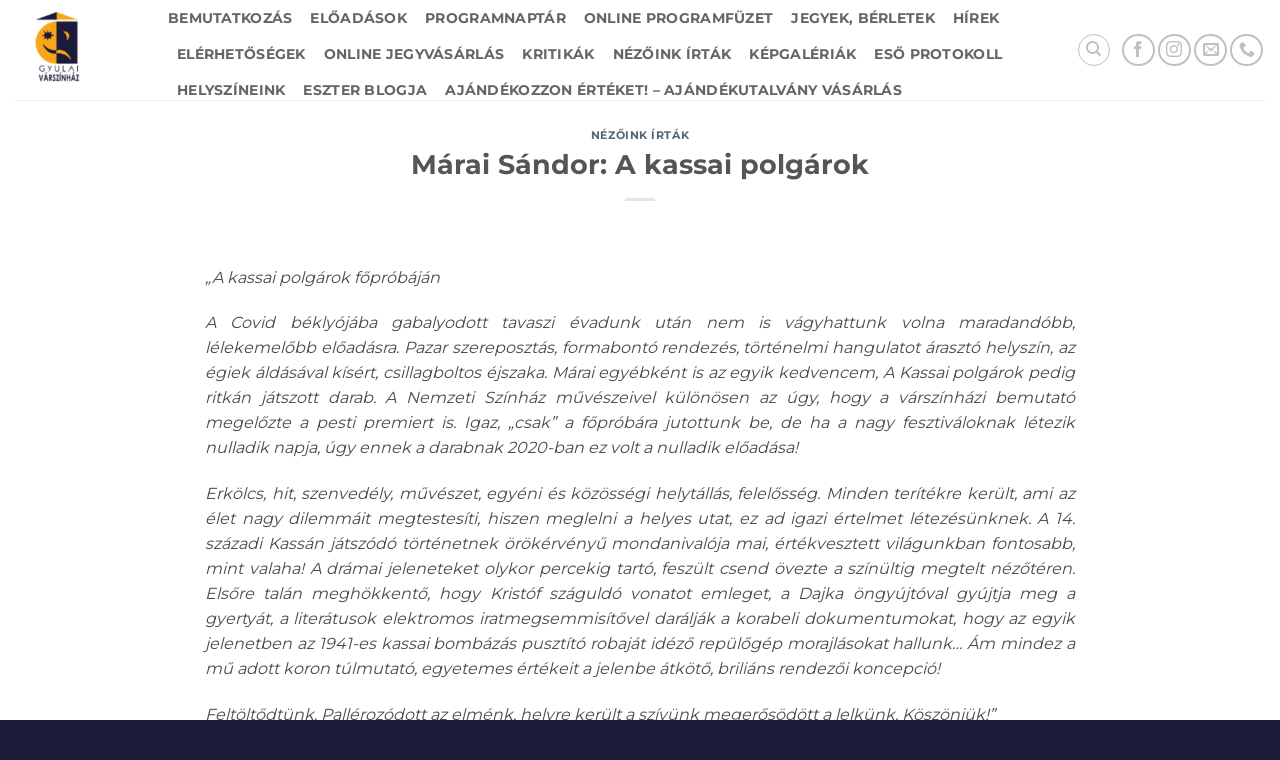

--- FILE ---
content_type: text/html; charset=UTF-8
request_url: https://gyulaivarszinhaz.hu/marai-sandor-a-kassai-polgarok/
body_size: 76712
content:
<!DOCTYPE html>
<html lang="hu" prefix="og: https://ogp.me/ns#" class="loading-site no-js">
<head>
	<meta charset="UTF-8" />
	<link rel="profile" href="http://gmpg.org/xfn/11" />
	<link rel="pingback" href="https://gyulaivarszinhaz.hu/xmlrpc.php" />

	<script>(function(html){html.className = html.className.replace(/\bno-js\b/,'js')})(document.documentElement);</script>

<!-- Google Tag Manager for WordPress by gtm4wp.com -->
<script data-cfasync="false" data-pagespeed-no-defer>
	var gtm4wp_datalayer_name = "dataLayer";
	var dataLayer = dataLayer || [];
</script>
<!-- End Google Tag Manager for WordPress by gtm4wp.com --><meta name="viewport" content="width=device-width, initial-scale=1" />
<!-- Search Engine Optimization by Rank Math - https://rankmath.com/ -->
<title>Márai Sándor: A kassai polgárok - Gyulai Várszínház</title>
<meta name="description" content="&quot;A kassai polgárok főpróbáján"/>
<meta name="robots" content="follow, index, max-snippet:-1, max-video-preview:-1, max-image-preview:large"/>
<link rel="canonical" href="https://gyulaivarszinhaz.hu/marai-sandor-a-kassai-polgarok/" />
<meta property="og:locale" content="hu_HU" />
<meta property="og:type" content="article" />
<meta property="og:title" content="Márai Sándor: A kassai polgárok - Gyulai Várszínház" />
<meta property="og:description" content="&quot;A kassai polgárok főpróbáján" />
<meta property="og:url" content="https://gyulaivarszinhaz.hu/marai-sandor-a-kassai-polgarok/" />
<meta property="og:site_name" content="Gyulai Várszínház" />
<meta property="article:publisher" content="https://www.facebook.com/gyulaivarszinhaz" />
<meta property="article:section" content="Nézőink írták" />
<meta property="og:image" content="https://gyulaivarszinhaz.hu/wp-content/uploads/2021/04/cropped-gyulaivarszinhaz_logo_216x120-3.png" />
<meta property="og:image:secure_url" content="https://gyulaivarszinhaz.hu/wp-content/uploads/2021/04/cropped-gyulaivarszinhaz_logo_216x120-3.png" />
<meta property="og:image:width" content="512" />
<meta property="og:image:height" content="512" />
<meta property="og:image:alt" content="Márai Sándor: A kassai polgárok" />
<meta property="og:image:type" content="image/png" />
<meta property="article:published_time" content="2020-08-18T06:02:30+02:00" />
<meta name="twitter:card" content="summary_large_image" />
<meta name="twitter:title" content="Márai Sándor: A kassai polgárok - Gyulai Várszínház" />
<meta name="twitter:description" content="&quot;A kassai polgárok főpróbáján" />
<meta name="twitter:image" content="https://gyulaivarszinhaz.hu/wp-content/uploads/2021/04/cropped-gyulaivarszinhaz_logo_216x120-3.png" />
<meta name="twitter:label1" content="Szerző:" />
<meta name="twitter:data1" content="szabo.gyorgy" />
<meta name="twitter:label2" content="Olvasási idő" />
<meta name="twitter:data2" content="2 perc" />
<script type="application/ld+json" class="rank-math-schema">{"@context":"https://schema.org","@graph":[{"@type":"Organization","@id":"https://gyulaivarszinhaz.hu/#organization","name":"Gyulai V\u00e1rsz\u00ednh\u00e1z","url":"https://gyulaivarszinhaz.hu","sameAs":["https://www.facebook.com/gyulaivarszinhaz"],"logo":{"@type":"ImageObject","@id":"https://gyulaivarszinhaz.hu/#logo","url":"https://gyulaivarszinhaz.hu/wp-content/uploads/2021/04/cropped-gyulaivarszinhaz_logo_216x120-3.png","contentUrl":"https://gyulaivarszinhaz.hu/wp-content/uploads/2021/04/cropped-gyulaivarszinhaz_logo_216x120-3.png","caption":"Gyulai V\u00e1rsz\u00ednh\u00e1z","inLanguage":"hu","width":"512","height":"512"}},{"@type":"WebSite","@id":"https://gyulaivarszinhaz.hu/#website","url":"https://gyulaivarszinhaz.hu","name":"Gyulai V\u00e1rsz\u00ednh\u00e1z","publisher":{"@id":"https://gyulaivarszinhaz.hu/#organization"},"inLanguage":"hu"},{"@type":"ImageObject","@id":"https://gyulaivarszinhaz.hu/wp-content/uploads/2021/04/cropped-gyulaivarszinhaz_logo_216x120-3.png","url":"https://gyulaivarszinhaz.hu/wp-content/uploads/2021/04/cropped-gyulaivarszinhaz_logo_216x120-3.png","width":"512","height":"512","inLanguage":"hu"},{"@type":"WebPage","@id":"https://gyulaivarszinhaz.hu/marai-sandor-a-kassai-polgarok/#webpage","url":"https://gyulaivarszinhaz.hu/marai-sandor-a-kassai-polgarok/","name":"M\u00e1rai S\u00e1ndor: A kassai polg\u00e1rok - Gyulai V\u00e1rsz\u00ednh\u00e1z","datePublished":"2020-08-18T06:02:30+02:00","dateModified":"2020-08-18T06:02:30+02:00","isPartOf":{"@id":"https://gyulaivarszinhaz.hu/#website"},"primaryImageOfPage":{"@id":"https://gyulaivarszinhaz.hu/wp-content/uploads/2021/04/cropped-gyulaivarszinhaz_logo_216x120-3.png"},"inLanguage":"hu"},{"@type":"Person","@id":"https://gyulaivarszinhaz.hu/author/szabo-gyorgy/","name":"szabo.gyorgy","url":"https://gyulaivarszinhaz.hu/author/szabo-gyorgy/","image":{"@type":"ImageObject","@id":"https://secure.gravatar.com/avatar/3543247b0ad7d1ac9aaadf691aebf4c46333dc8cc8ae63e5dbc880c0cada294d?s=96&amp;d=mm&amp;r=g","url":"https://secure.gravatar.com/avatar/3543247b0ad7d1ac9aaadf691aebf4c46333dc8cc8ae63e5dbc880c0cada294d?s=96&amp;d=mm&amp;r=g","caption":"szabo.gyorgy","inLanguage":"hu"},"sameAs":["http://gyulaivarszinhaz.hu"],"worksFor":{"@id":"https://gyulaivarszinhaz.hu/#organization"}},{"@type":"BlogPosting","headline":"M\u00e1rai S\u00e1ndor: A kassai polg\u00e1rok - Gyulai V\u00e1rsz\u00ednh\u00e1z","datePublished":"2020-08-18T06:02:30+02:00","dateModified":"2020-08-18T06:02:30+02:00","articleSection":"N\u00e9z\u0151ink \u00edrt\u00e1k","author":{"@id":"https://gyulaivarszinhaz.hu/author/szabo-gyorgy/","name":"szabo.gyorgy"},"publisher":{"@id":"https://gyulaivarszinhaz.hu/#organization"},"description":"&quot;A kassai polg\u00e1rok f\u0151pr\u00f3b\u00e1j\u00e1n","name":"M\u00e1rai S\u00e1ndor: A kassai polg\u00e1rok - Gyulai V\u00e1rsz\u00ednh\u00e1z","@id":"https://gyulaivarszinhaz.hu/marai-sandor-a-kassai-polgarok/#richSnippet","isPartOf":{"@id":"https://gyulaivarszinhaz.hu/marai-sandor-a-kassai-polgarok/#webpage"},"image":{"@id":"https://gyulaivarszinhaz.hu/wp-content/uploads/2021/04/cropped-gyulaivarszinhaz_logo_216x120-3.png"},"inLanguage":"hu","mainEntityOfPage":{"@id":"https://gyulaivarszinhaz.hu/marai-sandor-a-kassai-polgarok/#webpage"}}]}</script>
<!-- /Rank Math WordPress SEO plugin -->

<link rel='prefetch' href='https://gyulaivarszinhaz.hu/wp-content/themes/flatsome/assets/js/flatsome.js?ver=e2eddd6c228105dac048' />
<link rel='prefetch' href='https://gyulaivarszinhaz.hu/wp-content/themes/flatsome/assets/js/chunk.slider.js?ver=3.20.4' />
<link rel='prefetch' href='https://gyulaivarszinhaz.hu/wp-content/themes/flatsome/assets/js/chunk.popups.js?ver=3.20.4' />
<link rel='prefetch' href='https://gyulaivarszinhaz.hu/wp-content/themes/flatsome/assets/js/chunk.tooltips.js?ver=3.20.4' />
<link rel="alternate" type="application/rss+xml" title="Gyulai Várszínház &raquo; hírcsatorna" href="https://gyulaivarszinhaz.hu/feed/" />
<link rel="alternate" title="oEmbed (JSON)" type="application/json+oembed" href="https://gyulaivarszinhaz.hu/wp-json/oembed/1.0/embed?url=https%3A%2F%2Fgyulaivarszinhaz.hu%2Fmarai-sandor-a-kassai-polgarok%2F" />
<link rel="alternate" title="oEmbed (XML)" type="text/xml+oembed" href="https://gyulaivarszinhaz.hu/wp-json/oembed/1.0/embed?url=https%3A%2F%2Fgyulaivarszinhaz.hu%2Fmarai-sandor-a-kassai-polgarok%2F&#038;format=xml" />
<style id='wp-img-auto-sizes-contain-inline-css' type='text/css'>
img:is([sizes=auto i],[sizes^="auto," i]){contain-intrinsic-size:3000px 1500px}
/*# sourceURL=wp-img-auto-sizes-contain-inline-css */
</style>
<link rel='stylesheet' id='gs-swiper-css' href='https://gyulaivarszinhaz.hu/wp-content/plugins/gs-logo-slider/assets/libs/swiper-js/swiper.min.css?ver=3.8.1' type='text/css' media='all' />
<link rel='stylesheet' id='gs-tippyjs-css' href='https://gyulaivarszinhaz.hu/wp-content/plugins/gs-logo-slider/assets/libs/tippyjs/tippy.css?ver=3.8.1' type='text/css' media='all' />
<link rel='stylesheet' id='gs-logo-public-css' href='https://gyulaivarszinhaz.hu/wp-content/plugins/gs-logo-slider/assets/css/gs-logo.min.css?ver=3.8.1' type='text/css' media='all' />
<style id='wp-emoji-styles-inline-css' type='text/css'>

	img.wp-smiley, img.emoji {
		display: inline !important;
		border: none !important;
		box-shadow: none !important;
		height: 1em !important;
		width: 1em !important;
		margin: 0 0.07em !important;
		vertical-align: -0.1em !important;
		background: none !important;
		padding: 0 !important;
	}
/*# sourceURL=wp-emoji-styles-inline-css */
</style>
<style id='wp-block-library-inline-css' type='text/css'>
:root{--wp-block-synced-color:#7a00df;--wp-block-synced-color--rgb:122,0,223;--wp-bound-block-color:var(--wp-block-synced-color);--wp-editor-canvas-background:#ddd;--wp-admin-theme-color:#007cba;--wp-admin-theme-color--rgb:0,124,186;--wp-admin-theme-color-darker-10:#006ba1;--wp-admin-theme-color-darker-10--rgb:0,107,160.5;--wp-admin-theme-color-darker-20:#005a87;--wp-admin-theme-color-darker-20--rgb:0,90,135;--wp-admin-border-width-focus:2px}@media (min-resolution:192dpi){:root{--wp-admin-border-width-focus:1.5px}}.wp-element-button{cursor:pointer}:root .has-very-light-gray-background-color{background-color:#eee}:root .has-very-dark-gray-background-color{background-color:#313131}:root .has-very-light-gray-color{color:#eee}:root .has-very-dark-gray-color{color:#313131}:root .has-vivid-green-cyan-to-vivid-cyan-blue-gradient-background{background:linear-gradient(135deg,#00d084,#0693e3)}:root .has-purple-crush-gradient-background{background:linear-gradient(135deg,#34e2e4,#4721fb 50%,#ab1dfe)}:root .has-hazy-dawn-gradient-background{background:linear-gradient(135deg,#faaca8,#dad0ec)}:root .has-subdued-olive-gradient-background{background:linear-gradient(135deg,#fafae1,#67a671)}:root .has-atomic-cream-gradient-background{background:linear-gradient(135deg,#fdd79a,#004a59)}:root .has-nightshade-gradient-background{background:linear-gradient(135deg,#330968,#31cdcf)}:root .has-midnight-gradient-background{background:linear-gradient(135deg,#020381,#2874fc)}:root{--wp--preset--font-size--normal:16px;--wp--preset--font-size--huge:42px}.has-regular-font-size{font-size:1em}.has-larger-font-size{font-size:2.625em}.has-normal-font-size{font-size:var(--wp--preset--font-size--normal)}.has-huge-font-size{font-size:var(--wp--preset--font-size--huge)}.has-text-align-center{text-align:center}.has-text-align-left{text-align:left}.has-text-align-right{text-align:right}.has-fit-text{white-space:nowrap!important}#end-resizable-editor-section{display:none}.aligncenter{clear:both}.items-justified-left{justify-content:flex-start}.items-justified-center{justify-content:center}.items-justified-right{justify-content:flex-end}.items-justified-space-between{justify-content:space-between}.screen-reader-text{border:0;clip-path:inset(50%);height:1px;margin:-1px;overflow:hidden;padding:0;position:absolute;width:1px;word-wrap:normal!important}.screen-reader-text:focus{background-color:#ddd;clip-path:none;color:#444;display:block;font-size:1em;height:auto;left:5px;line-height:normal;padding:15px 23px 14px;text-decoration:none;top:5px;width:auto;z-index:100000}html :where(.has-border-color){border-style:solid}html :where([style*=border-top-color]){border-top-style:solid}html :where([style*=border-right-color]){border-right-style:solid}html :where([style*=border-bottom-color]){border-bottom-style:solid}html :where([style*=border-left-color]){border-left-style:solid}html :where([style*=border-width]){border-style:solid}html :where([style*=border-top-width]){border-top-style:solid}html :where([style*=border-right-width]){border-right-style:solid}html :where([style*=border-bottom-width]){border-bottom-style:solid}html :where([style*=border-left-width]){border-left-style:solid}html :where(img[class*=wp-image-]){height:auto;max-width:100%}:where(figure){margin:0 0 1em}html :where(.is-position-sticky){--wp-admin--admin-bar--position-offset:var(--wp-admin--admin-bar--height,0px)}@media screen and (max-width:600px){html :where(.is-position-sticky){--wp-admin--admin-bar--position-offset:0px}}

/*# sourceURL=wp-block-library-inline-css */
</style><style id='global-styles-inline-css' type='text/css'>
:root{--wp--preset--aspect-ratio--square: 1;--wp--preset--aspect-ratio--4-3: 4/3;--wp--preset--aspect-ratio--3-4: 3/4;--wp--preset--aspect-ratio--3-2: 3/2;--wp--preset--aspect-ratio--2-3: 2/3;--wp--preset--aspect-ratio--16-9: 16/9;--wp--preset--aspect-ratio--9-16: 9/16;--wp--preset--color--black: #000000;--wp--preset--color--cyan-bluish-gray: #abb8c3;--wp--preset--color--white: #ffffff;--wp--preset--color--pale-pink: #f78da7;--wp--preset--color--vivid-red: #cf2e2e;--wp--preset--color--luminous-vivid-orange: #ff6900;--wp--preset--color--luminous-vivid-amber: #fcb900;--wp--preset--color--light-green-cyan: #7bdcb5;--wp--preset--color--vivid-green-cyan: #00d084;--wp--preset--color--pale-cyan-blue: #8ed1fc;--wp--preset--color--vivid-cyan-blue: #0693e3;--wp--preset--color--vivid-purple: #9b51e0;--wp--preset--color--primary: #1a1b39;--wp--preset--color--secondary: #f9a818;--wp--preset--color--success: #627D47;--wp--preset--color--alert: #b20000;--wp--preset--gradient--vivid-cyan-blue-to-vivid-purple: linear-gradient(135deg,rgb(6,147,227) 0%,rgb(155,81,224) 100%);--wp--preset--gradient--light-green-cyan-to-vivid-green-cyan: linear-gradient(135deg,rgb(122,220,180) 0%,rgb(0,208,130) 100%);--wp--preset--gradient--luminous-vivid-amber-to-luminous-vivid-orange: linear-gradient(135deg,rgb(252,185,0) 0%,rgb(255,105,0) 100%);--wp--preset--gradient--luminous-vivid-orange-to-vivid-red: linear-gradient(135deg,rgb(255,105,0) 0%,rgb(207,46,46) 100%);--wp--preset--gradient--very-light-gray-to-cyan-bluish-gray: linear-gradient(135deg,rgb(238,238,238) 0%,rgb(169,184,195) 100%);--wp--preset--gradient--cool-to-warm-spectrum: linear-gradient(135deg,rgb(74,234,220) 0%,rgb(151,120,209) 20%,rgb(207,42,186) 40%,rgb(238,44,130) 60%,rgb(251,105,98) 80%,rgb(254,248,76) 100%);--wp--preset--gradient--blush-light-purple: linear-gradient(135deg,rgb(255,206,236) 0%,rgb(152,150,240) 100%);--wp--preset--gradient--blush-bordeaux: linear-gradient(135deg,rgb(254,205,165) 0%,rgb(254,45,45) 50%,rgb(107,0,62) 100%);--wp--preset--gradient--luminous-dusk: linear-gradient(135deg,rgb(255,203,112) 0%,rgb(199,81,192) 50%,rgb(65,88,208) 100%);--wp--preset--gradient--pale-ocean: linear-gradient(135deg,rgb(255,245,203) 0%,rgb(182,227,212) 50%,rgb(51,167,181) 100%);--wp--preset--gradient--electric-grass: linear-gradient(135deg,rgb(202,248,128) 0%,rgb(113,206,126) 100%);--wp--preset--gradient--midnight: linear-gradient(135deg,rgb(2,3,129) 0%,rgb(40,116,252) 100%);--wp--preset--font-size--small: 13px;--wp--preset--font-size--medium: 20px;--wp--preset--font-size--large: 36px;--wp--preset--font-size--x-large: 42px;--wp--preset--spacing--20: 0.44rem;--wp--preset--spacing--30: 0.67rem;--wp--preset--spacing--40: 1rem;--wp--preset--spacing--50: 1.5rem;--wp--preset--spacing--60: 2.25rem;--wp--preset--spacing--70: 3.38rem;--wp--preset--spacing--80: 5.06rem;--wp--preset--shadow--natural: 6px 6px 9px rgba(0, 0, 0, 0.2);--wp--preset--shadow--deep: 12px 12px 50px rgba(0, 0, 0, 0.4);--wp--preset--shadow--sharp: 6px 6px 0px rgba(0, 0, 0, 0.2);--wp--preset--shadow--outlined: 6px 6px 0px -3px rgb(255, 255, 255), 6px 6px rgb(0, 0, 0);--wp--preset--shadow--crisp: 6px 6px 0px rgb(0, 0, 0);}:where(body) { margin: 0; }.wp-site-blocks > .alignleft { float: left; margin-right: 2em; }.wp-site-blocks > .alignright { float: right; margin-left: 2em; }.wp-site-blocks > .aligncenter { justify-content: center; margin-left: auto; margin-right: auto; }:where(.is-layout-flex){gap: 0.5em;}:where(.is-layout-grid){gap: 0.5em;}.is-layout-flow > .alignleft{float: left;margin-inline-start: 0;margin-inline-end: 2em;}.is-layout-flow > .alignright{float: right;margin-inline-start: 2em;margin-inline-end: 0;}.is-layout-flow > .aligncenter{margin-left: auto !important;margin-right: auto !important;}.is-layout-constrained > .alignleft{float: left;margin-inline-start: 0;margin-inline-end: 2em;}.is-layout-constrained > .alignright{float: right;margin-inline-start: 2em;margin-inline-end: 0;}.is-layout-constrained > .aligncenter{margin-left: auto !important;margin-right: auto !important;}.is-layout-constrained > :where(:not(.alignleft):not(.alignright):not(.alignfull)){margin-left: auto !important;margin-right: auto !important;}body .is-layout-flex{display: flex;}.is-layout-flex{flex-wrap: wrap;align-items: center;}.is-layout-flex > :is(*, div){margin: 0;}body .is-layout-grid{display: grid;}.is-layout-grid > :is(*, div){margin: 0;}body{padding-top: 0px;padding-right: 0px;padding-bottom: 0px;padding-left: 0px;}a:where(:not(.wp-element-button)){text-decoration: none;}:root :where(.wp-element-button, .wp-block-button__link){background-color: #32373c;border-width: 0;color: #fff;font-family: inherit;font-size: inherit;font-style: inherit;font-weight: inherit;letter-spacing: inherit;line-height: inherit;padding-top: calc(0.667em + 2px);padding-right: calc(1.333em + 2px);padding-bottom: calc(0.667em + 2px);padding-left: calc(1.333em + 2px);text-decoration: none;text-transform: inherit;}.has-black-color{color: var(--wp--preset--color--black) !important;}.has-cyan-bluish-gray-color{color: var(--wp--preset--color--cyan-bluish-gray) !important;}.has-white-color{color: var(--wp--preset--color--white) !important;}.has-pale-pink-color{color: var(--wp--preset--color--pale-pink) !important;}.has-vivid-red-color{color: var(--wp--preset--color--vivid-red) !important;}.has-luminous-vivid-orange-color{color: var(--wp--preset--color--luminous-vivid-orange) !important;}.has-luminous-vivid-amber-color{color: var(--wp--preset--color--luminous-vivid-amber) !important;}.has-light-green-cyan-color{color: var(--wp--preset--color--light-green-cyan) !important;}.has-vivid-green-cyan-color{color: var(--wp--preset--color--vivid-green-cyan) !important;}.has-pale-cyan-blue-color{color: var(--wp--preset--color--pale-cyan-blue) !important;}.has-vivid-cyan-blue-color{color: var(--wp--preset--color--vivid-cyan-blue) !important;}.has-vivid-purple-color{color: var(--wp--preset--color--vivid-purple) !important;}.has-primary-color{color: var(--wp--preset--color--primary) !important;}.has-secondary-color{color: var(--wp--preset--color--secondary) !important;}.has-success-color{color: var(--wp--preset--color--success) !important;}.has-alert-color{color: var(--wp--preset--color--alert) !important;}.has-black-background-color{background-color: var(--wp--preset--color--black) !important;}.has-cyan-bluish-gray-background-color{background-color: var(--wp--preset--color--cyan-bluish-gray) !important;}.has-white-background-color{background-color: var(--wp--preset--color--white) !important;}.has-pale-pink-background-color{background-color: var(--wp--preset--color--pale-pink) !important;}.has-vivid-red-background-color{background-color: var(--wp--preset--color--vivid-red) !important;}.has-luminous-vivid-orange-background-color{background-color: var(--wp--preset--color--luminous-vivid-orange) !important;}.has-luminous-vivid-amber-background-color{background-color: var(--wp--preset--color--luminous-vivid-amber) !important;}.has-light-green-cyan-background-color{background-color: var(--wp--preset--color--light-green-cyan) !important;}.has-vivid-green-cyan-background-color{background-color: var(--wp--preset--color--vivid-green-cyan) !important;}.has-pale-cyan-blue-background-color{background-color: var(--wp--preset--color--pale-cyan-blue) !important;}.has-vivid-cyan-blue-background-color{background-color: var(--wp--preset--color--vivid-cyan-blue) !important;}.has-vivid-purple-background-color{background-color: var(--wp--preset--color--vivid-purple) !important;}.has-primary-background-color{background-color: var(--wp--preset--color--primary) !important;}.has-secondary-background-color{background-color: var(--wp--preset--color--secondary) !important;}.has-success-background-color{background-color: var(--wp--preset--color--success) !important;}.has-alert-background-color{background-color: var(--wp--preset--color--alert) !important;}.has-black-border-color{border-color: var(--wp--preset--color--black) !important;}.has-cyan-bluish-gray-border-color{border-color: var(--wp--preset--color--cyan-bluish-gray) !important;}.has-white-border-color{border-color: var(--wp--preset--color--white) !important;}.has-pale-pink-border-color{border-color: var(--wp--preset--color--pale-pink) !important;}.has-vivid-red-border-color{border-color: var(--wp--preset--color--vivid-red) !important;}.has-luminous-vivid-orange-border-color{border-color: var(--wp--preset--color--luminous-vivid-orange) !important;}.has-luminous-vivid-amber-border-color{border-color: var(--wp--preset--color--luminous-vivid-amber) !important;}.has-light-green-cyan-border-color{border-color: var(--wp--preset--color--light-green-cyan) !important;}.has-vivid-green-cyan-border-color{border-color: var(--wp--preset--color--vivid-green-cyan) !important;}.has-pale-cyan-blue-border-color{border-color: var(--wp--preset--color--pale-cyan-blue) !important;}.has-vivid-cyan-blue-border-color{border-color: var(--wp--preset--color--vivid-cyan-blue) !important;}.has-vivid-purple-border-color{border-color: var(--wp--preset--color--vivid-purple) !important;}.has-primary-border-color{border-color: var(--wp--preset--color--primary) !important;}.has-secondary-border-color{border-color: var(--wp--preset--color--secondary) !important;}.has-success-border-color{border-color: var(--wp--preset--color--success) !important;}.has-alert-border-color{border-color: var(--wp--preset--color--alert) !important;}.has-vivid-cyan-blue-to-vivid-purple-gradient-background{background: var(--wp--preset--gradient--vivid-cyan-blue-to-vivid-purple) !important;}.has-light-green-cyan-to-vivid-green-cyan-gradient-background{background: var(--wp--preset--gradient--light-green-cyan-to-vivid-green-cyan) !important;}.has-luminous-vivid-amber-to-luminous-vivid-orange-gradient-background{background: var(--wp--preset--gradient--luminous-vivid-amber-to-luminous-vivid-orange) !important;}.has-luminous-vivid-orange-to-vivid-red-gradient-background{background: var(--wp--preset--gradient--luminous-vivid-orange-to-vivid-red) !important;}.has-very-light-gray-to-cyan-bluish-gray-gradient-background{background: var(--wp--preset--gradient--very-light-gray-to-cyan-bluish-gray) !important;}.has-cool-to-warm-spectrum-gradient-background{background: var(--wp--preset--gradient--cool-to-warm-spectrum) !important;}.has-blush-light-purple-gradient-background{background: var(--wp--preset--gradient--blush-light-purple) !important;}.has-blush-bordeaux-gradient-background{background: var(--wp--preset--gradient--blush-bordeaux) !important;}.has-luminous-dusk-gradient-background{background: var(--wp--preset--gradient--luminous-dusk) !important;}.has-pale-ocean-gradient-background{background: var(--wp--preset--gradient--pale-ocean) !important;}.has-electric-grass-gradient-background{background: var(--wp--preset--gradient--electric-grass) !important;}.has-midnight-gradient-background{background: var(--wp--preset--gradient--midnight) !important;}.has-small-font-size{font-size: var(--wp--preset--font-size--small) !important;}.has-medium-font-size{font-size: var(--wp--preset--font-size--medium) !important;}.has-large-font-size{font-size: var(--wp--preset--font-size--large) !important;}.has-x-large-font-size{font-size: var(--wp--preset--font-size--x-large) !important;}
/*# sourceURL=global-styles-inline-css */
</style>

<link rel='stylesheet' id='events-manager-css' href='https://gyulaivarszinhaz.hu/wp-content/plugins/events-manager/includes/css/events-manager.min.css?ver=7.2.3.1' type='text/css' media='all' />
<style id='events-manager-inline-css' type='text/css'>
body .em { --font-family : inherit; --font-weight : inherit; --font-size : 1em; --line-height : inherit; }
/*# sourceURL=events-manager-inline-css */
</style>
<link rel='stylesheet' id='wp-next-post-navi-style-css' href='https://gyulaivarszinhaz.hu/wp-content/plugins/wp-next-post-navi/style.css?ver=d52becc651f7f8519ee6f4b0cf413d8f' type='text/css' media='all' />
<link rel='stylesheet' id='sendpress-fe-css-css' href='https://gyulaivarszinhaz.hu/wp-content/plugins/sendpress/css/front-end.css?ver=d52becc651f7f8519ee6f4b0cf413d8f' type='text/css' media='all' />
<link rel='stylesheet' id='__EPYT__style-css' href='https://gyulaivarszinhaz.hu/wp-content/plugins/youtube-embed-plus/styles/ytprefs.min.css?ver=14.2.4' type='text/css' media='all' />
<style id='__EPYT__style-inline-css' type='text/css'>

                .epyt-gallery-thumb {
                        width: 33.333%;
                }
                
/*# sourceURL=__EPYT__style-inline-css */
</style>
<link rel='stylesheet' id='flatsome-main-css' href='https://gyulaivarszinhaz.hu/wp-content/themes/flatsome/assets/css/flatsome.css?ver=3.20.4' type='text/css' media='all' />
<style id='flatsome-main-inline-css' type='text/css'>
@font-face {
				font-family: "fl-icons";
				font-display: block;
				src: url(https://gyulaivarszinhaz.hu/wp-content/themes/flatsome/assets/css/icons/fl-icons.eot?v=3.20.4);
				src:
					url(https://gyulaivarszinhaz.hu/wp-content/themes/flatsome/assets/css/icons/fl-icons.eot#iefix?v=3.20.4) format("embedded-opentype"),
					url(https://gyulaivarszinhaz.hu/wp-content/themes/flatsome/assets/css/icons/fl-icons.woff2?v=3.20.4) format("woff2"),
					url(https://gyulaivarszinhaz.hu/wp-content/themes/flatsome/assets/css/icons/fl-icons.ttf?v=3.20.4) format("truetype"),
					url(https://gyulaivarszinhaz.hu/wp-content/themes/flatsome/assets/css/icons/fl-icons.woff?v=3.20.4) format("woff"),
					url(https://gyulaivarszinhaz.hu/wp-content/themes/flatsome/assets/css/icons/fl-icons.svg?v=3.20.4#fl-icons) format("svg");
			}
/*# sourceURL=flatsome-main-inline-css */
</style>
<link rel='stylesheet' id='flatsome-style-css' href='https://gyulaivarszinhaz.hu/wp-content/themes/flatsome-child/style.css?ver=3.0' type='text/css' media='all' />
<script type="text/javascript" src="https://gyulaivarszinhaz.hu/wp-includes/js/jquery/jquery.min.js?ver=3.7.1" id="jquery-core-js"></script>
<script type="text/javascript" src="https://gyulaivarszinhaz.hu/wp-includes/js/jquery/jquery-migrate.min.js?ver=3.4.1" id="jquery-migrate-js"></script>
<script type="text/javascript" src="https://gyulaivarszinhaz.hu/wp-includes/js/jquery/ui/core.min.js?ver=1.13.3" id="jquery-ui-core-js"></script>
<script type="text/javascript" src="https://gyulaivarszinhaz.hu/wp-includes/js/jquery/ui/mouse.min.js?ver=1.13.3" id="jquery-ui-mouse-js"></script>
<script type="text/javascript" src="https://gyulaivarszinhaz.hu/wp-includes/js/jquery/ui/sortable.min.js?ver=1.13.3" id="jquery-ui-sortable-js"></script>
<script type="text/javascript" src="https://gyulaivarszinhaz.hu/wp-includes/js/jquery/ui/datepicker.min.js?ver=1.13.3" id="jquery-ui-datepicker-js"></script>
<script type="text/javascript" id="jquery-ui-datepicker-js-after">
/* <![CDATA[ */
jQuery(function(jQuery){jQuery.datepicker.setDefaults({"closeText":"Bez\u00e1r\u00e1s","currentText":"Ma","monthNames":["janu\u00e1r","febru\u00e1r","m\u00e1rcius","\u00e1prilis","m\u00e1jus","j\u00fanius","j\u00falius","augusztus","szeptember","okt\u00f3ber","november","december"],"monthNamesShort":["jan","febr","m\u00e1rc","\u00e1pr","m\u00e1j","j\u00fan","j\u00fal","aug","szept","okt","nov","dec"],"nextText":"K\u00f6vetkez\u0151","prevText":"El\u0151z\u0151","dayNames":["vas\u00e1rnap","h\u00e9tf\u0151","kedd","szerda","cs\u00fct\u00f6rt\u00f6k","p\u00e9ntek","szombat"],"dayNamesShort":["vas","h\u00e9t","ked","sze","cs\u00fc","p\u00e9n","szo"],"dayNamesMin":["v","h","K","s","c","p","s"],"dateFormat":"yy.mm.dd.","firstDay":1,"isRTL":false});});
//# sourceURL=jquery-ui-datepicker-js-after
/* ]]> */
</script>
<script type="text/javascript" src="https://gyulaivarszinhaz.hu/wp-includes/js/jquery/ui/resizable.min.js?ver=1.13.3" id="jquery-ui-resizable-js"></script>
<script type="text/javascript" src="https://gyulaivarszinhaz.hu/wp-includes/js/jquery/ui/draggable.min.js?ver=1.13.3" id="jquery-ui-draggable-js"></script>
<script type="text/javascript" src="https://gyulaivarszinhaz.hu/wp-includes/js/jquery/ui/controlgroup.min.js?ver=1.13.3" id="jquery-ui-controlgroup-js"></script>
<script type="text/javascript" src="https://gyulaivarszinhaz.hu/wp-includes/js/jquery/ui/checkboxradio.min.js?ver=1.13.3" id="jquery-ui-checkboxradio-js"></script>
<script type="text/javascript" src="https://gyulaivarszinhaz.hu/wp-includes/js/jquery/ui/button.min.js?ver=1.13.3" id="jquery-ui-button-js"></script>
<script type="text/javascript" src="https://gyulaivarszinhaz.hu/wp-includes/js/jquery/ui/dialog.min.js?ver=1.13.3" id="jquery-ui-dialog-js"></script>
<script type="text/javascript" id="events-manager-js-extra">
/* <![CDATA[ */
var EM = {"ajaxurl":"https://gyulaivarszinhaz.hu/wp-admin/admin-ajax.php","locationajaxurl":"https://gyulaivarszinhaz.hu/wp-admin/admin-ajax.php?action=locations_search","firstDay":"1","locale":"hu","dateFormat":"yy-mm-dd","ui_css":"https://gyulaivarszinhaz.hu/wp-content/plugins/events-manager/includes/css/jquery-ui/build.min.css","show24hours":"1","is_ssl":"1","autocomplete_limit":"10","calendar":{"breakpoints":{"small":560,"medium":908,"large":false},"month_format":"Y M "},"phone":"","datepicker":{"format":"YYy.m.d.","locale":"hu"},"search":{"breakpoints":{"small":650,"medium":850,"full":false}},"url":"https://gyulaivarszinhaz.hu/wp-content/plugins/events-manager","assets":{"input.em-uploader":{"js":{"em-uploader":{"url":"https://gyulaivarszinhaz.hu/wp-content/plugins/events-manager/includes/js/em-uploader.js?v=7.2.3.1","event":"em_uploader_ready"}}},".em-event-editor":{"js":{"event-editor":{"url":"https://gyulaivarszinhaz.hu/wp-content/plugins/events-manager/includes/js/events-manager-event-editor.js?v=7.2.3.1","event":"em_event_editor_ready"}},"css":{"event-editor":"https://gyulaivarszinhaz.hu/wp-content/plugins/events-manager/includes/css/events-manager-event-editor.min.css?v=7.2.3.1"}},".em-recurrence-sets, .em-timezone":{"js":{"luxon":{"url":"luxon/luxon.js?v=7.2.3.1","event":"em_luxon_ready"}}},".em-booking-form, #em-booking-form, .em-booking-recurring, .em-event-booking-form":{"js":{"em-bookings":{"url":"https://gyulaivarszinhaz.hu/wp-content/plugins/events-manager/includes/js/bookingsform.js?v=7.2.3.1","event":"em_booking_form_js_loaded"}}},"#em-opt-archetypes":{"js":{"archetypes":"https://gyulaivarszinhaz.hu/wp-content/plugins/events-manager/includes/js/admin-archetype-editor.js?v=7.2.3.1","archetypes_ms":"https://gyulaivarszinhaz.hu/wp-content/plugins/events-manager/includes/js/admin-archetypes.js?v=7.2.3.1","qs":"qs/qs.js?v=7.2.3.1"}}},"cached":"1","txt_search":"Search","txt_searching":"Keres\u00e9s...","txt_loading":"T\u00f6lt\u00e9s..."};
//# sourceURL=events-manager-js-extra
/* ]]> */
</script>
<script type="text/javascript" src="https://gyulaivarszinhaz.hu/wp-content/plugins/events-manager/includes/js/events-manager.js?ver=7.2.3.1" id="events-manager-js"></script>
<script type="text/javascript" src="https://gyulaivarszinhaz.hu/wp-content/plugins/events-manager/includes/external/flatpickr/l10n/hu.js?ver=7.2.3.1" id="em-flatpickr-localization-js"></script>
<script type="text/javascript" id="sendpress-signup-form-js-js-extra">
/* <![CDATA[ */
var sendpress = {"invalidemail":"Please enter your e-mail address","missingemail":"Please enter your e-mail address","required":"Please enter all the required fields. \u003Cbr\u003E Required fields are marked with an (*)","ajaxurl":"https://gyulaivarszinhaz.hu/wp-admin/admin-ajax.php"};
//# sourceURL=sendpress-signup-form-js-js-extra
/* ]]> */
</script>
<script type="text/javascript" src="https://gyulaivarszinhaz.hu/wp-content/plugins/sendpress/js/sendpress.signup.js?ver=1.23.11.6" id="sendpress-signup-form-js-js"></script>
<script type="text/javascript" id="__ytprefs__-js-extra">
/* <![CDATA[ */
var _EPYT_ = {"ajaxurl":"https://gyulaivarszinhaz.hu/wp-admin/admin-ajax.php","security":"b5a2c56e04","gallery_scrolloffset":"20","eppathtoscripts":"https://gyulaivarszinhaz.hu/wp-content/plugins/youtube-embed-plus/scripts/","eppath":"https://gyulaivarszinhaz.hu/wp-content/plugins/youtube-embed-plus/","epresponsiveselector":"[\"iframe.__youtube_prefs__\",\"iframe[src*='youtube.com']\",\"iframe[src*='youtube-nocookie.com']\",\"iframe[data-ep-src*='youtube.com']\",\"iframe[data-ep-src*='youtube-nocookie.com']\",\"iframe[data-ep-gallerysrc*='youtube.com']\"]","epdovol":"1","version":"14.2.4","evselector":"iframe.__youtube_prefs__[src], iframe[src*=\"youtube.com/embed/\"], iframe[src*=\"youtube-nocookie.com/embed/\"]","ajax_compat":"","maxres_facade":"eager","ytapi_load":"light","pause_others":"","stopMobileBuffer":"1","facade_mode":"","not_live_on_channel":""};
//# sourceURL=__ytprefs__-js-extra
/* ]]> */
</script>
<script type="text/javascript" src="https://gyulaivarszinhaz.hu/wp-content/plugins/youtube-embed-plus/scripts/ytprefs.min.js?ver=14.2.4" id="__ytprefs__-js"></script>
<link rel="https://api.w.org/" href="https://gyulaivarszinhaz.hu/wp-json/" /><link rel="alternate" title="JSON" type="application/json" href="https://gyulaivarszinhaz.hu/wp-json/wp/v2/posts/14886" /><link rel="EditURI" type="application/rsd+xml" title="RSD" href="https://gyulaivarszinhaz.hu/xmlrpc.php?rsd" />

<link rel='shortlink' href='https://gyulaivarszinhaz.hu/?p=14886' />
<meta name="facebook-domain-verification" content="vovwtiy2yu58oo5m4pcntxxvi59nvg" /><style type="text/css">
					.wp-next-post-navi a{
					text-decoration: none;
font:bold 16px sans-serif, arial;
color: #666;
					}
				 </style>
<!-- Google Tag Manager for WordPress by gtm4wp.com -->
<!-- GTM Container placement set to automatic -->
<script data-cfasync="false" data-pagespeed-no-defer>
	var dataLayer_content = {"pagePostType":"post","pagePostType2":"single-post","pageCategory":["nezoink-irtak"],"pagePostAuthor":"szabo.gyorgy"};
	dataLayer.push( dataLayer_content );
</script>
<script data-cfasync="false" data-pagespeed-no-defer>
(function(w,d,s,l,i){w[l]=w[l]||[];w[l].push({'gtm.start':
new Date().getTime(),event:'gtm.js'});var f=d.getElementsByTagName(s)[0],
j=d.createElement(s),dl=l!='dataLayer'?'&l='+l:'';j.async=true;j.src=
'//www.googletagmanager.com/gtm.js?id='+i+dl;f.parentNode.insertBefore(j,f);
})(window,document,'script','dataLayer','GTM-WK6N4RW');
</script>
<!-- End Google Tag Manager for WordPress by gtm4wp.com --><link rel="icon" href="https://gyulaivarszinhaz.hu/wp-content/uploads/2021/04/cropped-gyulaivarszinhaz_logo_216x120-3-32x32.png" sizes="32x32" />
<link rel="icon" href="https://gyulaivarszinhaz.hu/wp-content/uploads/2021/04/cropped-gyulaivarszinhaz_logo_216x120-3-192x192.png" sizes="192x192" />
<link rel="apple-touch-icon" href="https://gyulaivarszinhaz.hu/wp-content/uploads/2021/04/cropped-gyulaivarszinhaz_logo_216x120-3-180x180.png" />
<meta name="msapplication-TileImage" content="https://gyulaivarszinhaz.hu/wp-content/uploads/2021/04/cropped-gyulaivarszinhaz_logo_216x120-3-270x270.png" />
<style id="custom-css" type="text/css">:root {--primary-color: #1a1b39;--fs-color-primary: #1a1b39;--fs-color-secondary: #f9a818;--fs-color-success: #627D47;--fs-color-alert: #b20000;--fs-color-base: #4a4a4a;--fs-experimental-link-color: #264158;--fs-experimental-link-color-hover: #111;}.tooltipster-base {--tooltip-color: #fff;--tooltip-bg-color: #000;}.off-canvas-right .mfp-content, .off-canvas-left .mfp-content {--drawer-width: 300px;}body.framed, body.framed header, body.framed .header-wrapper, body.boxed, body.boxed header, body.boxed .header-wrapper, body.boxed .is-sticky-section{ max-width: 1440px}.header-main{height: 100px}#logo img{max-height: 100px}#logo{width:123px;}#logo img{padding:9px 0;}.header-top{min-height: 30px}.transparent .header-main{height: 70px}.transparent #logo img{max-height: 70px}.has-transparent + .page-title:first-of-type,.has-transparent + #main > .page-title,.has-transparent + #main > div > .page-title,.has-transparent + #main .page-header-wrapper:first-of-type .page-title{padding-top: 70px;}.header.show-on-scroll,.stuck .header-main{height:49px!important}.stuck #logo img{max-height: 49px!important}.header-bg-color {background-color: rgba(255,255,255,0)}.header-bottom {background-color: #f1f1f1}.header-main .nav > li > a{line-height: 16px }@media (max-width: 549px) {.header-main{height: 70px}#logo img{max-height: 70px}}@media screen and (max-width: 549px){body{font-size: 100%;}}body{font-family: Montserrat, sans-serif;}body {font-weight: 400;font-style: normal;}.nav > li > a {font-family: Montserrat, sans-serif;}.mobile-sidebar-levels-2 .nav > li > ul > li > a {font-family: Montserrat, sans-serif;}.nav > li > a,.mobile-sidebar-levels-2 .nav > li > ul > li > a {font-weight: 700;font-style: normal;}h1,h2,h3,h4,h5,h6,.heading-font, .off-canvas-center .nav-sidebar.nav-vertical > li > a{font-family: Montserrat, sans-serif;}h1,h2,h3,h4,h5,h6,.heading-font,.banner h1,.banner h2 {font-weight: 700;font-style: normal;}.alt-font{font-family: "Dancing Script", sans-serif;}.alt-font {font-weight: 400!important;font-style: normal!important;}.pswp__bg,.mfp-bg.mfp-ready{background-color: #003663}.footer-1{background-color: #1a1b39}.absolute-footer, html{background-color: #1a1b39}.nav-vertical-fly-out > li + li {border-top-width: 1px; border-top-style: solid;}.label-new.menu-item > a:after{content:"Új";}.label-hot.menu-item > a:after{content:"Forró (HOT)";}.label-sale.menu-item > a:after{content:"Akció";}.label-popular.menu-item > a:after{content:"Népszerű";}</style>		<style type="text/css" id="wp-custom-css">
			.box-text p {
    margin-top: .1em;
    margin-bottom: .1em;
    text-align: justify;
}		</style>
		<style id="kirki-inline-styles">/* cyrillic-ext */
@font-face {
  font-family: 'Montserrat';
  font-style: normal;
  font-weight: 400;
  font-display: swap;
  src: url(https://gyulaivarszinhaz.hu/wp-content/fonts/montserrat/JTUSjIg1_i6t8kCHKm459WRhyzbi.woff2) format('woff2');
  unicode-range: U+0460-052F, U+1C80-1C8A, U+20B4, U+2DE0-2DFF, U+A640-A69F, U+FE2E-FE2F;
}
/* cyrillic */
@font-face {
  font-family: 'Montserrat';
  font-style: normal;
  font-weight: 400;
  font-display: swap;
  src: url(https://gyulaivarszinhaz.hu/wp-content/fonts/montserrat/JTUSjIg1_i6t8kCHKm459W1hyzbi.woff2) format('woff2');
  unicode-range: U+0301, U+0400-045F, U+0490-0491, U+04B0-04B1, U+2116;
}
/* vietnamese */
@font-face {
  font-family: 'Montserrat';
  font-style: normal;
  font-weight: 400;
  font-display: swap;
  src: url(https://gyulaivarszinhaz.hu/wp-content/fonts/montserrat/JTUSjIg1_i6t8kCHKm459WZhyzbi.woff2) format('woff2');
  unicode-range: U+0102-0103, U+0110-0111, U+0128-0129, U+0168-0169, U+01A0-01A1, U+01AF-01B0, U+0300-0301, U+0303-0304, U+0308-0309, U+0323, U+0329, U+1EA0-1EF9, U+20AB;
}
/* latin-ext */
@font-face {
  font-family: 'Montserrat';
  font-style: normal;
  font-weight: 400;
  font-display: swap;
  src: url(https://gyulaivarszinhaz.hu/wp-content/fonts/montserrat/JTUSjIg1_i6t8kCHKm459Wdhyzbi.woff2) format('woff2');
  unicode-range: U+0100-02BA, U+02BD-02C5, U+02C7-02CC, U+02CE-02D7, U+02DD-02FF, U+0304, U+0308, U+0329, U+1D00-1DBF, U+1E00-1E9F, U+1EF2-1EFF, U+2020, U+20A0-20AB, U+20AD-20C0, U+2113, U+2C60-2C7F, U+A720-A7FF;
}
/* latin */
@font-face {
  font-family: 'Montserrat';
  font-style: normal;
  font-weight: 400;
  font-display: swap;
  src: url(https://gyulaivarszinhaz.hu/wp-content/fonts/montserrat/JTUSjIg1_i6t8kCHKm459Wlhyw.woff2) format('woff2');
  unicode-range: U+0000-00FF, U+0131, U+0152-0153, U+02BB-02BC, U+02C6, U+02DA, U+02DC, U+0304, U+0308, U+0329, U+2000-206F, U+20AC, U+2122, U+2191, U+2193, U+2212, U+2215, U+FEFF, U+FFFD;
}
/* cyrillic-ext */
@font-face {
  font-family: 'Montserrat';
  font-style: normal;
  font-weight: 700;
  font-display: swap;
  src: url(https://gyulaivarszinhaz.hu/wp-content/fonts/montserrat/JTUSjIg1_i6t8kCHKm459WRhyzbi.woff2) format('woff2');
  unicode-range: U+0460-052F, U+1C80-1C8A, U+20B4, U+2DE0-2DFF, U+A640-A69F, U+FE2E-FE2F;
}
/* cyrillic */
@font-face {
  font-family: 'Montserrat';
  font-style: normal;
  font-weight: 700;
  font-display: swap;
  src: url(https://gyulaivarszinhaz.hu/wp-content/fonts/montserrat/JTUSjIg1_i6t8kCHKm459W1hyzbi.woff2) format('woff2');
  unicode-range: U+0301, U+0400-045F, U+0490-0491, U+04B0-04B1, U+2116;
}
/* vietnamese */
@font-face {
  font-family: 'Montserrat';
  font-style: normal;
  font-weight: 700;
  font-display: swap;
  src: url(https://gyulaivarszinhaz.hu/wp-content/fonts/montserrat/JTUSjIg1_i6t8kCHKm459WZhyzbi.woff2) format('woff2');
  unicode-range: U+0102-0103, U+0110-0111, U+0128-0129, U+0168-0169, U+01A0-01A1, U+01AF-01B0, U+0300-0301, U+0303-0304, U+0308-0309, U+0323, U+0329, U+1EA0-1EF9, U+20AB;
}
/* latin-ext */
@font-face {
  font-family: 'Montserrat';
  font-style: normal;
  font-weight: 700;
  font-display: swap;
  src: url(https://gyulaivarszinhaz.hu/wp-content/fonts/montserrat/JTUSjIg1_i6t8kCHKm459Wdhyzbi.woff2) format('woff2');
  unicode-range: U+0100-02BA, U+02BD-02C5, U+02C7-02CC, U+02CE-02D7, U+02DD-02FF, U+0304, U+0308, U+0329, U+1D00-1DBF, U+1E00-1E9F, U+1EF2-1EFF, U+2020, U+20A0-20AB, U+20AD-20C0, U+2113, U+2C60-2C7F, U+A720-A7FF;
}
/* latin */
@font-face {
  font-family: 'Montserrat';
  font-style: normal;
  font-weight: 700;
  font-display: swap;
  src: url(https://gyulaivarszinhaz.hu/wp-content/fonts/montserrat/JTUSjIg1_i6t8kCHKm459Wlhyw.woff2) format('woff2');
  unicode-range: U+0000-00FF, U+0131, U+0152-0153, U+02BB-02BC, U+02C6, U+02DA, U+02DC, U+0304, U+0308, U+0329, U+2000-206F, U+20AC, U+2122, U+2191, U+2193, U+2212, U+2215, U+FEFF, U+FFFD;
}/* vietnamese */
@font-face {
  font-family: 'Dancing Script';
  font-style: normal;
  font-weight: 400;
  font-display: swap;
  src: url(https://gyulaivarszinhaz.hu/wp-content/fonts/dancing-script/If2cXTr6YS-zF4S-kcSWSVi_sxjsohD9F50Ruu7BMSo3Rep8ltA.woff2) format('woff2');
  unicode-range: U+0102-0103, U+0110-0111, U+0128-0129, U+0168-0169, U+01A0-01A1, U+01AF-01B0, U+0300-0301, U+0303-0304, U+0308-0309, U+0323, U+0329, U+1EA0-1EF9, U+20AB;
}
/* latin-ext */
@font-face {
  font-family: 'Dancing Script';
  font-style: normal;
  font-weight: 400;
  font-display: swap;
  src: url(https://gyulaivarszinhaz.hu/wp-content/fonts/dancing-script/If2cXTr6YS-zF4S-kcSWSVi_sxjsohD9F50Ruu7BMSo3ROp8ltA.woff2) format('woff2');
  unicode-range: U+0100-02BA, U+02BD-02C5, U+02C7-02CC, U+02CE-02D7, U+02DD-02FF, U+0304, U+0308, U+0329, U+1D00-1DBF, U+1E00-1E9F, U+1EF2-1EFF, U+2020, U+20A0-20AB, U+20AD-20C0, U+2113, U+2C60-2C7F, U+A720-A7FF;
}
/* latin */
@font-face {
  font-family: 'Dancing Script';
  font-style: normal;
  font-weight: 400;
  font-display: swap;
  src: url(https://gyulaivarszinhaz.hu/wp-content/fonts/dancing-script/If2cXTr6YS-zF4S-kcSWSVi_sxjsohD9F50Ruu7BMSo3Sup8.woff2) format('woff2');
  unicode-range: U+0000-00FF, U+0131, U+0152-0153, U+02BB-02BC, U+02C6, U+02DA, U+02DC, U+0304, U+0308, U+0329, U+2000-206F, U+20AC, U+2122, U+2191, U+2193, U+2212, U+2215, U+FEFF, U+FFFD;
}</style></head>

<body class="wp-singular post-template-default single single-post postid-14886 single-format-standard wp-theme-flatsome wp-child-theme-flatsome-child boxed box-shadow lightbox nav-dropdown-has-arrow nav-dropdown-has-shadow nav-dropdown-has-border">


<!-- GTM Container placement set to automatic -->
<!-- Google Tag Manager (noscript) -->
				<noscript><iframe src="https://www.googletagmanager.com/ns.html?id=GTM-WK6N4RW" height="0" width="0" style="display:none;visibility:hidden" aria-hidden="true"></iframe></noscript>
<!-- End Google Tag Manager (noscript) -->
<a class="skip-link screen-reader-text" href="#main">Skip to content</a>

<div id="wrapper">

	
	<header id="header" class="header header-full-width has-sticky sticky-shrink">
		<div class="header-wrapper">
			<div id="masthead" class="header-main ">
      <div class="header-inner flex-row container logo-left medium-logo-center" role="navigation">

          <!-- Logo -->
          <div id="logo" class="flex-col logo">
            
<!-- Header logo -->
<a href="https://gyulaivarszinhaz.hu/" title="Gyulai Várszínház - Gyula kultúra, szórakozás" rel="home">
		<img width="512" height="512" src="https://gyulaivarszinhaz.hu/wp-content/uploads/2021/04/cropped-gyulaivarszinhaz_logo_216x120-3.png" class="header_logo header-logo" alt="Gyulai Várszínház"/><img  width="512" height="512" src="https://gyulaivarszinhaz.hu/wp-content/uploads/2021/04/cropped-gyulaivarszinhaz_logo_216x120-3.png" class="header-logo-dark" alt="Gyulai Várszínház"/></a>
          </div>

          <!-- Mobile Left Elements -->
          <div class="flex-col show-for-medium flex-left">
            <ul class="mobile-nav nav nav-left ">
              <li class="nav-icon has-icon">
			<a href="#" class="is-small" data-open="#main-menu" data-pos="center" data-bg="main-menu-overlay" data-color="dark" role="button" aria-label="Menu" aria-controls="main-menu" aria-expanded="false" aria-haspopup="dialog" data-flatsome-role-button>
			<i class="icon-menu" aria-hidden="true"></i>			<span class="menu-title uppercase hide-for-small">Menu</span>		</a>
	</li>
            </ul>
          </div>

          <!-- Left Elements -->
          <div class="flex-col hide-for-medium flex-left
            flex-grow">
            <ul class="header-nav header-nav-main nav nav-left  nav-line-bottom nav-size-medium nav-spacing-medium nav-uppercase" >
              <li id="menu-item-53" class="menu-item menu-item-type-post_type menu-item-object-page menu-item-53 menu-item-design-default"><a href="https://gyulaivarszinhaz.hu/bemutatkozas/" class="nav-top-link">Bemutatkozás</a></li>
<li id="menu-item-54" class="menu-item menu-item-type-post_type menu-item-object-page menu-item-54 menu-item-design-default"><a href="https://gyulaivarszinhaz.hu/eloadasok/" class="nav-top-link">Előadások</a></li>
<li id="menu-item-15547" class="menu-item menu-item-type-post_type menu-item-object-page menu-item-15547 menu-item-design-default"><a href="https://gyulaivarszinhaz.hu/programnaptar/" class="nav-top-link">Programnaptár</a></li>
<li id="menu-item-29397" class="menu-item menu-item-type-custom menu-item-object-custom menu-item-29397 menu-item-design-default"><a class="nav-top-link">Online Programfüzet</a></li>
<li id="menu-item-55" class="menu-item menu-item-type-post_type menu-item-object-page menu-item-55 menu-item-design-default"><a href="https://gyulaivarszinhaz.hu/jegy-berletek/" class="nav-top-link">Jegyek, bérletek</a></li>
<li id="menu-item-15571" class="menu-item menu-item-type-post_type menu-item-object-page menu-item-15571 menu-item-design-default"><a href="https://gyulaivarszinhaz.hu/hirek/" class="nav-top-link">Hírek</a></li>
<li id="menu-item-56" class="menu-item menu-item-type-post_type menu-item-object-page menu-item-56 menu-item-design-default"><a href="https://gyulaivarszinhaz.hu/elerhetosegek/" class="nav-top-link">Elérhetőségek</a></li>
<li id="menu-item-17702" class="menu-item menu-item-type-custom menu-item-object-custom menu-item-17702 menu-item-design-default"><a target="_blank" href="https://gyulaivarszinhaz.jegy.hu" class="nav-top-link">Online jegyvásárlás</a></li>
<li id="menu-item-18350" class="menu-item menu-item-type-post_type menu-item-object-page menu-item-18350 menu-item-design-default"><a href="https://gyulaivarszinhaz.hu/kritikak/" class="nav-top-link">Kritikák</a></li>
<li id="menu-item-18349" class="menu-item menu-item-type-post_type menu-item-object-page menu-item-18349 menu-item-design-default"><a href="https://gyulaivarszinhaz.hu/nezoink-irtak/" class="nav-top-link">Nézőink írták</a></li>
<li id="menu-item-21406" class="menu-item menu-item-type-post_type menu-item-object-page menu-item-21406 menu-item-design-default"><a href="https://gyulaivarszinhaz.hu/galeriak/" class="nav-top-link">Képgalériák</a></li>
<li id="menu-item-26039" class="menu-item menu-item-type-post_type menu-item-object-page menu-item-26039 menu-item-design-default"><a href="https://gyulaivarszinhaz.hu/eso-protokoll-2/" class="nav-top-link">Eső protokoll</a></li>
<li id="menu-item-29566" class="menu-item menu-item-type-post_type menu-item-object-page menu-item-29566 menu-item-design-default"><a href="https://gyulaivarszinhaz.hu/helyszineink/" class="nav-top-link">Helyszíneink</a></li>
<li id="menu-item-30031" class="menu-item menu-item-type-post_type menu-item-object-page menu-item-30031 menu-item-design-default"><a href="https://gyulaivarszinhaz.hu/eszter-blogja/" class="nav-top-link">Eszter blogja</a></li>
<li id="menu-item-31197" class="menu-item menu-item-type-post_type menu-item-object-post menu-item-31197 menu-item-design-default"><a href="https://gyulaivarszinhaz.hu/ajandekozzon-erteket-2/" class="nav-top-link">Ajándékozzon értéket! &#8211; Ajándékutalvány vásárlás</a></li>
            </ul>
          </div>

          <!-- Right Elements -->
          <div class="flex-col hide-for-medium flex-right">
            <ul class="header-nav header-nav-main nav nav-right  nav-line-bottom nav-size-medium nav-spacing-medium nav-uppercase">
              <li class="header-search header-search-dropdown has-icon has-dropdown menu-item-has-children">
	<div class="header-button">	<a href="#" aria-label="Search" aria-haspopup="true" aria-expanded="false" aria-controls="ux-search-dropdown" class="nav-top-link icon button circle is-outline is-small"><i class="icon-search" aria-hidden="true"></i></a>
	</div>	<ul id="ux-search-dropdown" class="nav-dropdown nav-dropdown-default">
	 	<li class="header-search-form search-form html relative has-icon">
	<div class="header-search-form-wrapper">
		<div class="searchform-wrapper ux-search-box relative form-flat is-normal"><form method="get" class="searchform" action="https://gyulaivarszinhaz.hu/" role="search">
		<div class="flex-row relative">
			<div class="flex-col flex-grow">
	   	   <input type="search" class="search-field mb-0" name="s" value="" id="s" placeholder="Search&hellip;" />
			</div>
			<div class="flex-col">
				<button type="submit" class="ux-search-submit submit-button secondary button icon mb-0" aria-label="Submit">
					<i class="icon-search" aria-hidden="true"></i>				</button>
			</div>
		</div>
    <div class="live-search-results text-left z-top"></div>
</form>
</div>	</div>
</li>
	</ul>
</li>
<li class="html header-social-icons ml-0">
	<div class="social-icons follow-icons" ><a href="https://www.facebook.com/gyulaivarszinhaz" target="_blank" data-label="Facebook" class="icon button circle is-outline tooltip facebook" title="Követem a Facebookon" aria-label="Követem a Facebookon" rel="noopener nofollow"><i class="icon-facebook" aria-hidden="true"></i></a><a href="https://www.instagram.com/gyulaivarszinhaz/" target="_blank" data-label="Instagram" class="icon button circle is-outline tooltip instagram" title="Kövessen az Instagrammon" aria-label="Kövessen az Instagrammon" rel="noopener nofollow"><i class="icon-instagram" aria-hidden="true"></i></a><a href="mailto:gyulaivarszinhaz@t-online.hu" data-label="E-mail" target="_blank" class="icon button circle is-outline tooltip email" title="Küldjön emailt nekünk." aria-label="Küldjön emailt nekünk." rel="nofollow noopener"><i class="icon-envelop" aria-hidden="true"></i></a><a href="tel:+36-30/639-9062" data-label="Phone" target="_blank" class="icon button circle is-outline tooltip phone" title="Call us" aria-label="Call us" rel="nofollow noopener"><i class="icon-phone" aria-hidden="true"></i></a></div></li>
            </ul>
          </div>

          <!-- Mobile Right Elements -->
          <div class="flex-col show-for-medium flex-right">
            <ul class="mobile-nav nav nav-right ">
                          </ul>
          </div>

      </div>

            <div class="container"><div class="top-divider full-width"></div></div>
      </div>

<div class="header-bg-container fill"><div class="header-bg-image fill"></div><div class="header-bg-color fill"></div></div>		</div>
	</header>

	
	<main id="main" class="">

<div id="content" class="blog-wrapper blog-single page-wrapper">
	
<div class="row align-center">
	<div class="large-10 col">
	
	


<article id="post-14886" class="post-14886 post type-post status-publish format-standard hentry category-nezoink-irtak">
	<div class="article-inner ">
		<header class="entry-header">
	<div class="entry-header-text entry-header-text-top text-center">
		<h6 class="entry-category is-xsmall"><a href="https://gyulaivarszinhaz.hu/category/nezoink-irtak/" rel="category tag">Nézőink írták</a></h6><h1 class="entry-title">Márai Sándor: A kassai polgárok</h1><div class="entry-divider is-divider small"></div>
	</div>
	</header>
		<div class="entry-content single-page">

	<p style="text-align: justify;"><em>&#8222;A kassai polgárok főpróbáján</em></p>
<p style="text-align: justify;"><em>A Covid béklyójába gabalyodott tavaszi évadunk után nem is vágyhattunk volna maradandóbb, lélekemelőbb előadásra. Pazar szereposztás, formabontó rendezés, történelmi hangulatot árasztó helyszín, az égiek áldásával kísért, csillagboltos éjszaka. Márai egyébként is az egyik kedvencem, A Kassai polgárok pedig ritkán játszott darab. A Nemzeti Színház művészeivel különösen az úgy, hogy a várszínházi bemutató megelőzte a pesti premiert is. Igaz, „csak” a főpróbára jutottunk be, de ha a nagy fesztiváloknak létezik nulladik napja, úgy ennek a darabnak 2020-ban ez volt a nulladik előadása!</em></p>
<p style="text-align: justify;"><em>Erkölcs, hit, szenvedély, művészet, egyéni és közösségi helytállás, felelősség. Minden terítékre került, ami az élet nagy dilemmáit megtestesíti, hiszen meglelni a helyes utat, ez ad igazi értelmet létezésünknek. A 14. századi Kassán játszódó történetnek örökérvényű mondanivalója mai, értékvesztett világunkban fontosabb, mint valaha! A drámai jeleneteket olykor percekig tartó, feszült csend övezte a színültig megtelt nézőtéren. Elsőre talán meghökkentő, hogy Kristóf száguldó vonatot emleget, a Dajka öngyújtóval gyújtja meg a gyertyát, a literátusok elektromos iratmegsemmisítővel darálják a korabeli dokumentumokat, hogy az egyik jelenetben az 1941-es kassai bombázás pusztító robaját idéző repülőgép morajlásokat hallunk&#8230; Ám mindez a mű adott koron túlmutató, egyetemes értékeit a jelenbe átkötő, briliáns rendezői koncepció!</em></p>
<p style="text-align: justify;"><em>Feltöltődtünk. Pallérozódott az elménk, helyre került a szívünk megerősödött a lelkünk. Köszönjük!&#8221;</em></p>
<p><strong>Molnárné Rocskár Brigitta (Gyula), Deák György (Orosháza)</strong></p>
<p>&nbsp;</p>
<p><em>&#8222;Elgondolkodtató, kiváló előadás volt! Köszönjük!&#8221;</em></p>
<p><strong>Sárközi Mária</strong></p>
<p>&nbsp;</p>
<p><em>&#8222;Jó volt! Tegnap láttuk!&#8221;</em></p>
<p><strong>Dósa Zsuzsanna Éva</strong></p>
<p>&nbsp;</p>
<p style="text-align: justify;"><em>&#8222;Nagyszerű, lélekemelő előadás volt, amely köszönhető Márai “veretes” szövegének és a színészek hiteles adaptációjának. Igényes és sokszínű rendezői megoldásokat láttunk, amely magas szintre emelte az írói mondanivalót. Márai méltán lehetne büszke alkotására! Köszönjük az élményt!&#8221;</em></p>
<p style="text-align: justify;"><strong>Monoki Mariann és Kocsis Imre, Hódmezővásárhely</strong></p>
<p>&nbsp;</p>
<p style="text-align: justify;"><em>&#8222;A Kassai polgárok előadásról nekem, mint nézőnek és négy gyermekes anyukának, az a benyomásom támadt: fiatalság nyugtalansága és az érett bölcsesség, a pillanatnyi vágy és az egész életen át kitartó támogatás biztonsága, a szenvedély és a becsület, a művészet és a hősiesség, a harc és a béke, a tűz és a víz, a jog és az erőszak hatalma, az élet és a halál, a sors… és egy másik sors, amit mi magunk alakítunk. Lehet, hogy elméletben könnyűnek tűnik a választás, de a Máraitól megszokott pontossággal, éleslátással és kegyetlen őszinteséggel elénk tárt emberi lelkekbe bepillantva máris hátborzongatóbb csatáknak lehetünk tanúi, mint amik a város falain, utcáin és környékén zajlanak. Igencsak aktuális napjainkra is. Különösen felemelő volt a szereposztás és a nívós előadásnak azt hiszem ez a záloga. Köszönöm az élményt. Az előadásról készült fotók is remekek.&#8221;</em></p>
<p><strong>Leiszt Jánosné Piroska, Gyula</strong></p>
<div class="wp-next-post-navi">
									   <div class="wp-next-post-navi-pre">
									   <a href="https://gyulaivarszinhaz.hu/a-kassai-polgarok/" title="A kassai polgárok"><button style="background-color: #008CBA; border-radius:0px; border: 2px solid #008CBA;" class="button button2"><font color="">Előző</font></button></a>
									   </div>
									   <div class="wp-next-post-navi-next">
									   <a href="https://gyulaivarszinhaz.hu/mint-a-kiurult-templomok-melyekben-madarak-feszkelnek/" title="Mint a kiürült templomok, melyekben madarak fészkelnek"><button style="background-color: #4CAF50; border-radius:0px; border: 2px solid #4CAF50;" class="button button1"><font color="">Következő</font></button></a>
									   </div>
									</div>
								
								
								
								    
	
	<div class="blog-share text-center"><div class="is-divider medium"></div><div class="social-icons share-icons share-row relative icon-style-outline" ><a href="https://www.facebook.com/sharer.php?u=https://gyulaivarszinhaz.hu/marai-sandor-a-kassai-polgarok/" data-label="Facebook" onclick="window.open(this.href,this.title,'width=500,height=500,top=300px,left=300px'); return false;" target="_blank" class="icon button circle is-outline tooltip facebook" title="Megosztom a Facebookon" aria-label="Megosztom a Facebookon" rel="noopener nofollow"><i class="icon-facebook" aria-hidden="true"></i></a><a href="mailto:?subject=M%C3%A1rai%20S%C3%A1ndor%3A%20A%20kassai%20polg%C3%A1rok&body=Check%20this%20out%3A%20https%3A%2F%2Fgyulaivarszinhaz.hu%2Fmarai-sandor-a-kassai-polgarok%2F" class="icon button circle is-outline tooltip email" title="Elküldöm email-ben a barátomnak." aria-label="Elküldöm email-ben a barátomnak." rel="nofollow"><i class="icon-envelop" aria-hidden="true"></i></a><a href="https://www.linkedin.com/shareArticle?mini=true&url=https://gyulaivarszinhaz.hu/marai-sandor-a-kassai-polgarok/&title=M%C3%A1rai%20S%C3%A1ndor%3A%20A%20kassai%20polg%C3%A1rok" onclick="window.open(this.href,this.title,'width=500,height=500,top=300px,left=300px'); return false;" target="_blank" class="icon button circle is-outline tooltip linkedin" title="Share on LinkedIn" aria-label="Share on LinkedIn" rel="noopener nofollow"><i class="icon-linkedin" aria-hidden="true"></i></a></div></div></div>



        <nav role="navigation" id="nav-below" class="navigation-post">
	<div class="flex-row next-prev-nav bt bb">
		<div class="flex-col flex-grow nav-prev text-left">
			    <div class="nav-previous"><a href="https://gyulaivarszinhaz.hu/mint-a-kiurult-templomok-melyekben-madarak-feszkelnek/" rel="prev"><span class="hide-for-small"><i class="icon-angle-left" aria-hidden="true"></i></span> Mint a kiürült templomok, melyekben madarak fészkelnek</a></div>
		</div>
		<div class="flex-col flex-grow nav-next text-right">
			    <div class="nav-next"><a href="https://gyulaivarszinhaz.hu/a-kassai-polgarok/" rel="next">A kassai polgárok <span class="hide-for-small"><i class="icon-angle-right" aria-hidden="true"></i></span></a></div>		</div>
	</div>

	    </nav>

    	</div>
</article>


	</div>

</div>

</div>


</main>

<footer id="footer" class="footer-wrapper">

	
<!-- FOOTER 1 -->
<div class="footer-widgets footer footer-1">
		<div class="row dark large-columns-4 mb-0">
	   		
		<div id="recent-posts-2" class="col pb-0 widget widget_recent_entries">
		<span class="widget-title">Legutóbbi bejegyzések</span><div class="is-divider small"></div>
		<ul>
											<li>
					<a href="https://gyulaivarszinhaz.hu/krasznahorkai-laszlo-konferencia-es-felolvasoest/">Krasznahorkai László-konferencia és felolvasóest</a>
									</li>
											<li>
					<a href="https://gyulaivarszinhaz.hu/karacsonyi-udvozlet-es-tajekoztatas-2/">Karácsonyi üdvözlet és tájékoztatás</a>
									</li>
											<li>
					<a href="https://gyulaivarszinhaz.hu/krasznahorkai-laszlo-konferencia-es-felolvasoest-2/">Krasznahorkai László &#8211; konferencia és felolvasóest</a>
									</li>
											<li>
					<a href="https://gyulaivarszinhaz.hu/eroltetett-menet-radnoti-miklos-utolso-napjai-osszmuveszeti-eloadas/">Erőltetett menet – Radnóti Miklós utolsó napjai összművészeti előadás</a>
									</li>
											<li>
					<a href="https://gyulaivarszinhaz.hu/halasz-rita-mely-levego/">Halász Rita: Mély levegő</a>
									</li>
					</ul>

		</div><div id="nav_menu-2" class="col pb-0 widget widget_nav_menu"><span class="widget-title">Hasznos linkek</span><div class="is-divider small"></div><div class="menu-hasznos-container"><ul id="menu-hasznos" class="menu"><li id="menu-item-14643" class="menu-item menu-item-type-post_type menu-item-object-page menu-item-14643"><a href="https://gyulaivarszinhaz.hu/a-gyulai-varszinhazba-jaras-illemszabalyai/">Illemszabályok</a></li>
<li id="menu-item-13745" class="menu-item menu-item-type-post_type menu-item-object-page menu-item-13745"><a href="https://gyulaivarszinhaz.hu/impresszum/">Impresszum, munkatársak</a></li>
<li id="menu-item-17311" class="menu-item menu-item-type-post_type menu-item-object-page menu-item-17311"><a href="https://gyulaivarszinhaz.hu/archivum/">Archívum</a></li>
<li id="menu-item-15592" class="menu-item menu-item-type-post_type menu-item-object-page menu-item-privacy-policy menu-item-15592"><a rel="privacy-policy" href="https://gyulaivarszinhaz.hu/kozerdeku-adatok/">Közérdekű adatok</a></li>
</ul></div></div><div id="nav_menu-3" class="col pb-0 widget widget_nav_menu"><span class="widget-title">Média</span><div class="is-divider small"></div><div class="menu-footer-container"><ul id="menu-footer" class="menu"><li id="menu-item-15578" class="menu-item menu-item-type-post_type menu-item-object-page menu-item-15578"><a href="https://gyulaivarszinhaz.hu/nezoink-irtak/">Nézőink írták</a></li>
<li id="menu-item-15579" class="menu-item menu-item-type-post_type menu-item-object-page menu-item-15579"><a href="https://gyulaivarszinhaz.hu/kritikak/">Kritikák</a></li>
<li id="menu-item-17307" class="menu-item menu-item-type-post_type menu-item-object-page menu-item-17307"><a href="https://gyulaivarszinhaz.hu/galeriak/">Képgalériák</a></li>
<li id="menu-item-17314" class="menu-item menu-item-type-post_type menu-item-object-page menu-item-17314"><a href="https://gyulaivarszinhaz.hu/videok/">Videók</a></li>
<li id="menu-item-17701" class="menu-item menu-item-type-custom menu-item-object-custom menu-item-17701"><a target="_blank" href="https://gyulaivarszinhaz.jegy.hu">Online jegyvásárlás</a></li>
</ul></div></div><div id="sendpress-widget-2" class="col pb-0 widget sendpress"><span class="widget-title">Iratkozzon fel hírlevelünkre!</span><div class="is-divider small"></div><div class="sendpress">
	    <div class="sendpress-signup-form">
			<form id="sendpress_signup" method="POST" class="sendpress-signup" >
								<div id="exists" style="display:none;">You've already signed up, Thanks!</div>
				<div id="error"></div>
				<div id="thanks" style="display:none;">Ellenőrizze e-mail fiókját a feliratkozás megerősítéséhez!</div>
				<div id="form-wrap" >
					<p></p>
												<input type="hidden" name="sp_list" id="list" class="sp_list" value="7575" />
							
											<p name="firstname">
															<label for="firstname">Vezetéknév:</label>
														<input type="text" class="sp_firstname"  value=""  name="sp_firstname" />
						</p>
					
											<p name="lastname">
															<label for="lastname">Keresztnév:</label>
														<input type="text" class="sp_lastname"   value="" name="sp_lastname" />
						</p>
					
					<p name="email">
													<label for="email">E-mail:</label>
												<input type="text" class="sp_email"  value="" name="sp_email" />
					</p>
					<p name="extra_fields" class="signup-fields-bottom">
											</p>
                    <input type="checkbox" name="sp_contact_me_by_fax_only" class="sp_contact_me_by_fax_only" value="1" style="display:none !important" tabindex="-1" autocomplete="off">

                    <p class="submit">
						<input value="Feliratkozás" class="sendpress-submit" type="submit"  id="submit" name="submit"><img class="ajaxloader" style="display:none;"  src="https://gyulaivarszinhaz.hu/wp-content/plugins/sendpress//img/ajax-loader.gif" />
					</p>
				</div>
			</form>
		</div>

	    </div></div>		</div>
</div>

<!-- FOOTER 2 -->



<div class="absolute-footer dark medium-text-center text-center">
  <div class="container clearfix">

          <div class="footer-secondary pull-right">
                  <div class="footer-text inline-block small-block">
            <div class="social-icons follow-icons" ><a href="https://www.facebook.com/gyulaivarszinhaz" target="_blank" data-label="Facebook" class="icon button circle is-outline tooltip facebook" title="Követem a Facebookon" aria-label="Követem a Facebookon" rel="noopener nofollow"><i class="icon-facebook" aria-hidden="true"></i></a><a href="https://www.instagram.com/gyulaivarszinhaz/" target="_blank" data-label="Instagram" class="icon button circle is-outline tooltip instagram" title="Kövessen az Instagrammon" aria-label="Kövessen az Instagrammon" rel="noopener nofollow"><i class="icon-instagram" aria-hidden="true"></i></a><a href="mailto:gyulaivarszinhaz@t-online.hu" data-label="E-mail" target="_blank" class="icon button circle is-outline tooltip email" title="Küldjön emailt nekünk." aria-label="Küldjön emailt nekünk." rel="nofollow noopener"><i class="icon-envelop" aria-hidden="true"></i></a><a href="tel:+36-30/639-9062" data-label="Phone" target="_blank" class="icon button circle is-outline tooltip phone" title="Call us" aria-label="Call us" rel="nofollow noopener"><i class="icon-phone" aria-hidden="true"></i></a></div>          </div>
                      </div>
    
    <div class="footer-primary pull-left">
            <div class="copyright-footer">
        Copyright 2026 © <strong>Gyulai Várszínház</strong>      </div>
          </div>
  </div>
</div>
<button type="button" id="top-link" class="back-to-top button icon invert plain fixed bottom z-1 is-outline circle" aria-label="Go to top"><i class="icon-angle-up" aria-hidden="true"></i></button>
</footer>

</div>

<div id="main-menu" class="mobile-sidebar no-scrollbar mfp-hide">

	
	<div class="sidebar-menu no-scrollbar text-center">

		
					<ul class="nav nav-sidebar nav-vertical nav-uppercase nav-anim" data-tab="1">
				<li class="menu-item menu-item-type-post_type menu-item-object-page menu-item-53"><a href="https://gyulaivarszinhaz.hu/bemutatkozas/">Bemutatkozás</a></li>
<li class="menu-item menu-item-type-post_type menu-item-object-page menu-item-54"><a href="https://gyulaivarszinhaz.hu/eloadasok/">Előadások</a></li>
<li class="menu-item menu-item-type-post_type menu-item-object-page menu-item-15547"><a href="https://gyulaivarszinhaz.hu/programnaptar/">Programnaptár</a></li>
<li class="menu-item menu-item-type-custom menu-item-object-custom menu-item-29397"><a>Online Programfüzet</a></li>
<li class="menu-item menu-item-type-post_type menu-item-object-page menu-item-55"><a href="https://gyulaivarszinhaz.hu/jegy-berletek/">Jegyek, bérletek</a></li>
<li class="menu-item menu-item-type-post_type menu-item-object-page menu-item-15571"><a href="https://gyulaivarszinhaz.hu/hirek/">Hírek</a></li>
<li class="menu-item menu-item-type-post_type menu-item-object-page menu-item-56"><a href="https://gyulaivarszinhaz.hu/elerhetosegek/">Elérhetőségek</a></li>
<li class="menu-item menu-item-type-custom menu-item-object-custom menu-item-17702"><a target="_blank" href="https://gyulaivarszinhaz.jegy.hu">Online jegyvásárlás</a></li>
<li class="menu-item menu-item-type-post_type menu-item-object-page menu-item-18350"><a href="https://gyulaivarszinhaz.hu/kritikak/">Kritikák</a></li>
<li class="menu-item menu-item-type-post_type menu-item-object-page menu-item-18349"><a href="https://gyulaivarszinhaz.hu/nezoink-irtak/">Nézőink írták</a></li>
<li class="menu-item menu-item-type-post_type menu-item-object-page menu-item-21406"><a href="https://gyulaivarszinhaz.hu/galeriak/">Képgalériák</a></li>
<li class="menu-item menu-item-type-post_type menu-item-object-page menu-item-26039"><a href="https://gyulaivarszinhaz.hu/eso-protokoll-2/">Eső protokoll</a></li>
<li class="menu-item menu-item-type-post_type menu-item-object-page menu-item-29566"><a href="https://gyulaivarszinhaz.hu/helyszineink/">Helyszíneink</a></li>
<li class="menu-item menu-item-type-post_type menu-item-object-page menu-item-30031"><a href="https://gyulaivarszinhaz.hu/eszter-blogja/">Eszter blogja</a></li>
<li class="menu-item menu-item-type-post_type menu-item-object-post menu-item-31197"><a href="https://gyulaivarszinhaz.hu/ajandekozzon-erteket-2/">Ajándékozzon értéket! &#8211; Ajándékutalvány vásárlás</a></li>
			</ul>
		
		
	</div>

	
</div>
<script type="speculationrules">
{"prefetch":[{"source":"document","where":{"and":[{"href_matches":"/*"},{"not":{"href_matches":["/wp-*.php","/wp-admin/*","/wp-content/uploads/*","/wp-content/*","/wp-content/plugins/*","/wp-content/themes/flatsome-child/*","/wp-content/themes/flatsome/*","/*\\?(.+)"]}},{"not":{"selector_matches":"a[rel~=\"nofollow\"]"}},{"not":{"selector_matches":".no-prefetch, .no-prefetch a"}}]},"eagerness":"conservative"}]}
</script>
		<script type="text/javascript">
			(function() {
				let targetObjectName = 'EM';
				if ( typeof window[targetObjectName] === 'object' && window[targetObjectName] !== null ) {
					Object.assign( window[targetObjectName], []);
				} else {
					console.warn( 'Could not merge extra data: window.' + targetObjectName + ' not found or not an object.' );
				}
			})();
		</script>
		<script type="text/javascript" src="https://gyulaivarszinhaz.hu/wp-content/plugins/gs-logo-slider/assets/libs/swiper-js/swiper.min.js?ver=3.8.1" id="gs-swiper-js"></script>
<script type="text/javascript" src="https://gyulaivarszinhaz.hu/wp-content/plugins/gs-logo-slider/assets/libs/tippyjs/tippy-bundle.umd.min.js?ver=3.8.1" id="gs-tippyjs-js"></script>
<script type="text/javascript" src="https://gyulaivarszinhaz.hu/wp-content/plugins/gs-logo-slider/assets/libs/images-loaded/images-loaded.min.js?ver=3.8.1" id="gs-images-loaded-js"></script>
<script type="text/javascript" src="https://gyulaivarszinhaz.hu/wp-content/plugins/gs-logo-slider/assets/js/gs-logo.min.js?ver=3.8.1" id="gs-logo-public-js"></script>
<script type="text/javascript" src="https://gyulaivarszinhaz.hu/wp-content/themes/flatsome/assets/js/extensions/flatsome-live-search.js?ver=3.20.4" id="flatsome-live-search-js"></script>
<script type="text/javascript" src="https://gyulaivarszinhaz.hu/wp-includes/js/hoverIntent.min.js?ver=1.10.2" id="hoverIntent-js"></script>
<script type="text/javascript" id="flatsome-js-js-extra">
/* <![CDATA[ */
var flatsomeVars = {"theme":{"version":"3.20.4"},"ajaxurl":"https://gyulaivarszinhaz.hu/wp-admin/admin-ajax.php","rtl":"","sticky_height":"49","stickyHeaderHeight":"0","scrollPaddingTop":"0","assets_url":"https://gyulaivarszinhaz.hu/wp-content/themes/flatsome/assets/","lightbox":{"close_markup":"\u003Cbutton title=\"%title%\" type=\"button\" class=\"mfp-close\"\u003E\u003Csvg xmlns=\"http://www.w3.org/2000/svg\" width=\"28\" height=\"28\" viewBox=\"0 0 24 24\" fill=\"none\" stroke=\"currentColor\" stroke-width=\"2\" stroke-linecap=\"round\" stroke-linejoin=\"round\" class=\"feather feather-x\"\u003E\u003Cline x1=\"18\" y1=\"6\" x2=\"6\" y2=\"18\"\u003E\u003C/line\u003E\u003Cline x1=\"6\" y1=\"6\" x2=\"18\" y2=\"18\"\u003E\u003C/line\u003E\u003C/svg\u003E\u003C/button\u003E","close_btn_inside":false},"user":{"can_edit_pages":false},"i18n":{"mainMenu":"F\u0151 men\u00fc","toggleButton":"Toggle"},"options":{"cookie_notice_version":"1","swatches_layout":false,"swatches_disable_deselect":false,"swatches_box_select_event":false,"swatches_box_behavior_selected":false,"swatches_box_update_urls":"1","swatches_box_reset":false,"swatches_box_reset_limited":false,"swatches_box_reset_extent":false,"swatches_box_reset_time":300,"search_result_latency":"0","header_nav_vertical_fly_out_frontpage":1}};
//# sourceURL=flatsome-js-js-extra
/* ]]> */
</script>
<script type="text/javascript" src="https://gyulaivarszinhaz.hu/wp-content/themes/flatsome/assets/js/flatsome.js?ver=e2eddd6c228105dac048" id="flatsome-js-js"></script>
<script type="text/javascript" src="https://gyulaivarszinhaz.hu/wp-content/plugins/youtube-embed-plus/scripts/fitvids.min.js?ver=14.2.4" id="__ytprefsfitvids__-js"></script>
<script id="wp-emoji-settings" type="application/json">
{"baseUrl":"https://s.w.org/images/core/emoji/17.0.2/72x72/","ext":".png","svgUrl":"https://s.w.org/images/core/emoji/17.0.2/svg/","svgExt":".svg","source":{"concatemoji":"https://gyulaivarszinhaz.hu/wp-includes/js/wp-emoji-release.min.js?ver=d52becc651f7f8519ee6f4b0cf413d8f"}}
</script>
<script type="module">
/* <![CDATA[ */
/*! This file is auto-generated */
const a=JSON.parse(document.getElementById("wp-emoji-settings").textContent),o=(window._wpemojiSettings=a,"wpEmojiSettingsSupports"),s=["flag","emoji"];function i(e){try{var t={supportTests:e,timestamp:(new Date).valueOf()};sessionStorage.setItem(o,JSON.stringify(t))}catch(e){}}function c(e,t,n){e.clearRect(0,0,e.canvas.width,e.canvas.height),e.fillText(t,0,0);t=new Uint32Array(e.getImageData(0,0,e.canvas.width,e.canvas.height).data);e.clearRect(0,0,e.canvas.width,e.canvas.height),e.fillText(n,0,0);const a=new Uint32Array(e.getImageData(0,0,e.canvas.width,e.canvas.height).data);return t.every((e,t)=>e===a[t])}function p(e,t){e.clearRect(0,0,e.canvas.width,e.canvas.height),e.fillText(t,0,0);var n=e.getImageData(16,16,1,1);for(let e=0;e<n.data.length;e++)if(0!==n.data[e])return!1;return!0}function u(e,t,n,a){switch(t){case"flag":return n(e,"\ud83c\udff3\ufe0f\u200d\u26a7\ufe0f","\ud83c\udff3\ufe0f\u200b\u26a7\ufe0f")?!1:!n(e,"\ud83c\udde8\ud83c\uddf6","\ud83c\udde8\u200b\ud83c\uddf6")&&!n(e,"\ud83c\udff4\udb40\udc67\udb40\udc62\udb40\udc65\udb40\udc6e\udb40\udc67\udb40\udc7f","\ud83c\udff4\u200b\udb40\udc67\u200b\udb40\udc62\u200b\udb40\udc65\u200b\udb40\udc6e\u200b\udb40\udc67\u200b\udb40\udc7f");case"emoji":return!a(e,"\ud83e\u1fac8")}return!1}function f(e,t,n,a){let r;const o=(r="undefined"!=typeof WorkerGlobalScope&&self instanceof WorkerGlobalScope?new OffscreenCanvas(300,150):document.createElement("canvas")).getContext("2d",{willReadFrequently:!0}),s=(o.textBaseline="top",o.font="600 32px Arial",{});return e.forEach(e=>{s[e]=t(o,e,n,a)}),s}function r(e){var t=document.createElement("script");t.src=e,t.defer=!0,document.head.appendChild(t)}a.supports={everything:!0,everythingExceptFlag:!0},new Promise(t=>{let n=function(){try{var e=JSON.parse(sessionStorage.getItem(o));if("object"==typeof e&&"number"==typeof e.timestamp&&(new Date).valueOf()<e.timestamp+604800&&"object"==typeof e.supportTests)return e.supportTests}catch(e){}return null}();if(!n){if("undefined"!=typeof Worker&&"undefined"!=typeof OffscreenCanvas&&"undefined"!=typeof URL&&URL.createObjectURL&&"undefined"!=typeof Blob)try{var e="postMessage("+f.toString()+"("+[JSON.stringify(s),u.toString(),c.toString(),p.toString()].join(",")+"));",a=new Blob([e],{type:"text/javascript"});const r=new Worker(URL.createObjectURL(a),{name:"wpTestEmojiSupports"});return void(r.onmessage=e=>{i(n=e.data),r.terminate(),t(n)})}catch(e){}i(n=f(s,u,c,p))}t(n)}).then(e=>{for(const n in e)a.supports[n]=e[n],a.supports.everything=a.supports.everything&&a.supports[n],"flag"!==n&&(a.supports.everythingExceptFlag=a.supports.everythingExceptFlag&&a.supports[n]);var t;a.supports.everythingExceptFlag=a.supports.everythingExceptFlag&&!a.supports.flag,a.supports.everything||((t=a.source||{}).concatemoji?r(t.concatemoji):t.wpemoji&&t.twemoji&&(r(t.twemoji),r(t.wpemoji)))});
//# sourceURL=https://gyulaivarszinhaz.hu/wp-includes/js/wp-emoji-loader.min.js
/* ]]> */
</script>

</body>
</html>

<!-- Dynamic page generated in 0.220 seconds. -->
<!-- Cached page generated by WP-Super-Cache on 2026-01-21 14:07:23 -->

<!-- super cache -->